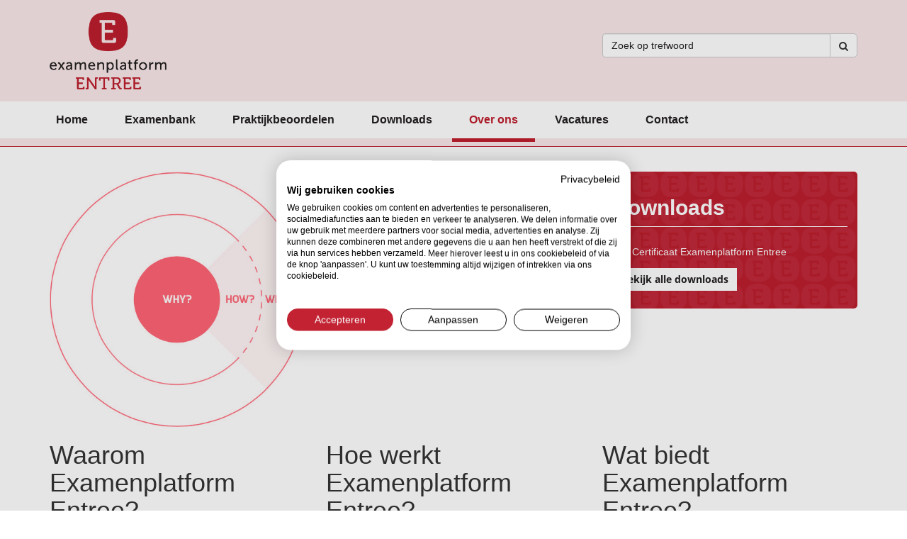

--- FILE ---
content_type: text/html; charset=UTF-8
request_url: https://examenplatformentree.nl/over-examenplatform-entree/
body_size: 11639
content:
<!doctype html>
<html lang="nl-NL" class="no-js">
<head>
	<meta charset="UTF-8">
    <meta http-equiv="X-UA-Compatible" content="IE=edge">
    <meta name="viewport" content="width=device-width">

	<meta name="apple-mobile-web-app-status-bar-style" content="black-translucent">
	<meta name="theme-color" content="#00b0f0">

	<link rel="profile" href="https://gmpg.org/xfn/11">
	<link rel="pingback" href="https://examenplatformentree.nl/xmlrpc.php">
	<script>(function(html){html.className = html.className.replace(/\bno-js\b/,'js')})(document.documentElement);</script>
<meta name='robots' content='index, follow, max-image-preview:large, max-snippet:-1, max-video-preview:-1' />
	<style>img:is([sizes="auto" i], [sizes^="auto," i]) { contain-intrinsic-size: 3000px 1500px }</style>
	
	<!-- This site is optimized with the Yoast SEO plugin v24.4 - https://yoast.com/wordpress/plugins/seo/ -->
	<title>Over Examenplatform Entree - Examenplatform Entree</title>
	<link rel="canonical" href="https://examenplatformentree.nl/over-examenplatform-entree/" />
	<meta property="og:locale" content="nl_NL" />
	<meta property="og:type" content="article" />
	<meta property="og:title" content="Over Examenplatform Entree - Examenplatform Entree" />
	<meta property="og:description" content="Examenplatform Entree is hét platform waar onderwijsinstellingen en bedrijfsleven samen werken aan ontwikkeling, vaststelling, onderhoud en beheer en distributie van beoordelings- en exameninstrumenten.  " />
	<meta property="og:url" content="https://examenplatformentree.nl/over-examenplatform-entree/" />
	<meta property="og:site_name" content="Examenplatform Entree" />
	<meta property="article:modified_time" content="2017-03-15T13:57:54+00:00" />
	<meta property="og:image" content="https://examenplatformentree.nl/wp-content/uploads/2017/03/missie-uv.png" />
	<meta property="og:image:width" content="517" />
	<meta property="og:image:height" content="516" />
	<meta property="og:image:type" content="image/png" />
	<meta name="twitter:card" content="summary_large_image" />
	<script type="application/ld+json" class="yoast-schema-graph">{"@context":"https://schema.org","@graph":[{"@type":"WebPage","@id":"https://examenplatformentree.nl/over-examenplatform-entree/","url":"https://examenplatformentree.nl/over-examenplatform-entree/","name":"Over Examenplatform Entree - Examenplatform Entree","isPartOf":{"@id":"https://examenplatformentree.nl/#website"},"primaryImageOfPage":{"@id":"https://examenplatformentree.nl/over-examenplatform-entree/#primaryimage"},"image":{"@id":"https://examenplatformentree.nl/over-examenplatform-entree/#primaryimage"},"thumbnailUrl":"https://examenplatformentree.nl/wp-content/uploads/2017/03/missie-uv.png","datePublished":"2016-08-12T09:49:00+00:00","dateModified":"2017-03-15T13:57:54+00:00","breadcrumb":{"@id":"https://examenplatformentree.nl/over-examenplatform-entree/#breadcrumb"},"inLanguage":"nl-NL","potentialAction":[{"@type":"ReadAction","target":["https://examenplatformentree.nl/over-examenplatform-entree/"]}]},{"@type":"ImageObject","inLanguage":"nl-NL","@id":"https://examenplatformentree.nl/over-examenplatform-entree/#primaryimage","url":"https://examenplatformentree.nl/wp-content/uploads/2017/03/missie-uv.png","contentUrl":"https://examenplatformentree.nl/wp-content/uploads/2017/03/missie-uv.png","width":517,"height":516},{"@type":"BreadcrumbList","@id":"https://examenplatformentree.nl/over-examenplatform-entree/#breadcrumb","itemListElement":[{"@type":"ListItem","position":1,"name":"Home","item":"https://examenplatformentree.nl/"},{"@type":"ListItem","position":2,"name":"Over Examenplatform Entree"}]},{"@type":"WebSite","@id":"https://examenplatformentree.nl/#website","url":"https://examenplatformentree.nl/","name":"Examenplatform Entree","description":"","potentialAction":[{"@type":"SearchAction","target":{"@type":"EntryPoint","urlTemplate":"https://examenplatformentree.nl/?s={search_term_string}"},"query-input":{"@type":"PropertyValueSpecification","valueRequired":true,"valueName":"search_term_string"}}],"inLanguage":"nl-NL"}]}</script>
	<!-- / Yoast SEO plugin. -->


<link rel='dns-prefetch' href='//cdnjs.cloudflare.com' />
<link rel="alternate" type="application/rss+xml" title="Examenplatform Entree &raquo; feed" href="https://examenplatformentree.nl/feed/" />
<link rel="alternate" type="application/rss+xml" title="Examenplatform Entree &raquo; reacties feed" href="https://examenplatformentree.nl/comments/feed/" />
<script>
window._wpemojiSettings = {"baseUrl":"https:\/\/s.w.org\/images\/core\/emoji\/15.0.3\/72x72\/","ext":".png","svgUrl":"https:\/\/s.w.org\/images\/core\/emoji\/15.0.3\/svg\/","svgExt":".svg","source":{"concatemoji":"https:\/\/examenplatformentree.nl\/wp-includes\/js\/wp-emoji-release.min.js?ver=6.7.4"}};
/*! This file is auto-generated */
!function(i,n){var o,s,e;function c(e){try{var t={supportTests:e,timestamp:(new Date).valueOf()};sessionStorage.setItem(o,JSON.stringify(t))}catch(e){}}function p(e,t,n){e.clearRect(0,0,e.canvas.width,e.canvas.height),e.fillText(t,0,0);var t=new Uint32Array(e.getImageData(0,0,e.canvas.width,e.canvas.height).data),r=(e.clearRect(0,0,e.canvas.width,e.canvas.height),e.fillText(n,0,0),new Uint32Array(e.getImageData(0,0,e.canvas.width,e.canvas.height).data));return t.every(function(e,t){return e===r[t]})}function u(e,t,n){switch(t){case"flag":return n(e,"\ud83c\udff3\ufe0f\u200d\u26a7\ufe0f","\ud83c\udff3\ufe0f\u200b\u26a7\ufe0f")?!1:!n(e,"\ud83c\uddfa\ud83c\uddf3","\ud83c\uddfa\u200b\ud83c\uddf3")&&!n(e,"\ud83c\udff4\udb40\udc67\udb40\udc62\udb40\udc65\udb40\udc6e\udb40\udc67\udb40\udc7f","\ud83c\udff4\u200b\udb40\udc67\u200b\udb40\udc62\u200b\udb40\udc65\u200b\udb40\udc6e\u200b\udb40\udc67\u200b\udb40\udc7f");case"emoji":return!n(e,"\ud83d\udc26\u200d\u2b1b","\ud83d\udc26\u200b\u2b1b")}return!1}function f(e,t,n){var r="undefined"!=typeof WorkerGlobalScope&&self instanceof WorkerGlobalScope?new OffscreenCanvas(300,150):i.createElement("canvas"),a=r.getContext("2d",{willReadFrequently:!0}),o=(a.textBaseline="top",a.font="600 32px Arial",{});return e.forEach(function(e){o[e]=t(a,e,n)}),o}function t(e){var t=i.createElement("script");t.src=e,t.defer=!0,i.head.appendChild(t)}"undefined"!=typeof Promise&&(o="wpEmojiSettingsSupports",s=["flag","emoji"],n.supports={everything:!0,everythingExceptFlag:!0},e=new Promise(function(e){i.addEventListener("DOMContentLoaded",e,{once:!0})}),new Promise(function(t){var n=function(){try{var e=JSON.parse(sessionStorage.getItem(o));if("object"==typeof e&&"number"==typeof e.timestamp&&(new Date).valueOf()<e.timestamp+604800&&"object"==typeof e.supportTests)return e.supportTests}catch(e){}return null}();if(!n){if("undefined"!=typeof Worker&&"undefined"!=typeof OffscreenCanvas&&"undefined"!=typeof URL&&URL.createObjectURL&&"undefined"!=typeof Blob)try{var e="postMessage("+f.toString()+"("+[JSON.stringify(s),u.toString(),p.toString()].join(",")+"));",r=new Blob([e],{type:"text/javascript"}),a=new Worker(URL.createObjectURL(r),{name:"wpTestEmojiSupports"});return void(a.onmessage=function(e){c(n=e.data),a.terminate(),t(n)})}catch(e){}c(n=f(s,u,p))}t(n)}).then(function(e){for(var t in e)n.supports[t]=e[t],n.supports.everything=n.supports.everything&&n.supports[t],"flag"!==t&&(n.supports.everythingExceptFlag=n.supports.everythingExceptFlag&&n.supports[t]);n.supports.everythingExceptFlag=n.supports.everythingExceptFlag&&!n.supports.flag,n.DOMReady=!1,n.readyCallback=function(){n.DOMReady=!0}}).then(function(){return e}).then(function(){var e;n.supports.everything||(n.readyCallback(),(e=n.source||{}).concatemoji?t(e.concatemoji):e.wpemoji&&e.twemoji&&(t(e.twemoji),t(e.wpemoji)))}))}((window,document),window._wpemojiSettings);
</script>
<style id='wp-emoji-styles-inline-css'>

	img.wp-smiley, img.emoji {
		display: inline !important;
		border: none !important;
		box-shadow: none !important;
		height: 1em !important;
		width: 1em !important;
		margin: 0 0.07em !important;
		vertical-align: -0.1em !important;
		background: none !important;
		padding: 0 !important;
	}
</style>
<link rel='stylesheet' id='wp-block-library-css' href='https://examenplatformentree.nl/wp-includes/css/dist/block-library/style.min.css?ver=6.7.4' media='all' />
<style id='wp-block-library-theme-inline-css'>
.wp-block-audio :where(figcaption){color:#555;font-size:13px;text-align:center}.is-dark-theme .wp-block-audio :where(figcaption){color:#ffffffa6}.wp-block-audio{margin:0 0 1em}.wp-block-code{border:1px solid #ccc;border-radius:4px;font-family:Menlo,Consolas,monaco,monospace;padding:.8em 1em}.wp-block-embed :where(figcaption){color:#555;font-size:13px;text-align:center}.is-dark-theme .wp-block-embed :where(figcaption){color:#ffffffa6}.wp-block-embed{margin:0 0 1em}.blocks-gallery-caption{color:#555;font-size:13px;text-align:center}.is-dark-theme .blocks-gallery-caption{color:#ffffffa6}:root :where(.wp-block-image figcaption){color:#555;font-size:13px;text-align:center}.is-dark-theme :root :where(.wp-block-image figcaption){color:#ffffffa6}.wp-block-image{margin:0 0 1em}.wp-block-pullquote{border-bottom:4px solid;border-top:4px solid;color:currentColor;margin-bottom:1.75em}.wp-block-pullquote cite,.wp-block-pullquote footer,.wp-block-pullquote__citation{color:currentColor;font-size:.8125em;font-style:normal;text-transform:uppercase}.wp-block-quote{border-left:.25em solid;margin:0 0 1.75em;padding-left:1em}.wp-block-quote cite,.wp-block-quote footer{color:currentColor;font-size:.8125em;font-style:normal;position:relative}.wp-block-quote:where(.has-text-align-right){border-left:none;border-right:.25em solid;padding-left:0;padding-right:1em}.wp-block-quote:where(.has-text-align-center){border:none;padding-left:0}.wp-block-quote.is-large,.wp-block-quote.is-style-large,.wp-block-quote:where(.is-style-plain){border:none}.wp-block-search .wp-block-search__label{font-weight:700}.wp-block-search__button{border:1px solid #ccc;padding:.375em .625em}:where(.wp-block-group.has-background){padding:1.25em 2.375em}.wp-block-separator.has-css-opacity{opacity:.4}.wp-block-separator{border:none;border-bottom:2px solid;margin-left:auto;margin-right:auto}.wp-block-separator.has-alpha-channel-opacity{opacity:1}.wp-block-separator:not(.is-style-wide):not(.is-style-dots){width:100px}.wp-block-separator.has-background:not(.is-style-dots){border-bottom:none;height:1px}.wp-block-separator.has-background:not(.is-style-wide):not(.is-style-dots){height:2px}.wp-block-table{margin:0 0 1em}.wp-block-table td,.wp-block-table th{word-break:normal}.wp-block-table :where(figcaption){color:#555;font-size:13px;text-align:center}.is-dark-theme .wp-block-table :where(figcaption){color:#ffffffa6}.wp-block-video :where(figcaption){color:#555;font-size:13px;text-align:center}.is-dark-theme .wp-block-video :where(figcaption){color:#ffffffa6}.wp-block-video{margin:0 0 1em}:root :where(.wp-block-template-part.has-background){margin-bottom:0;margin-top:0;padding:1.25em 2.375em}
</style>
<style id='classic-theme-styles-inline-css'>
/*! This file is auto-generated */
.wp-block-button__link{color:#fff;background-color:#32373c;border-radius:9999px;box-shadow:none;text-decoration:none;padding:calc(.667em + 2px) calc(1.333em + 2px);font-size:1.125em}.wp-block-file__button{background:#32373c;color:#fff;text-decoration:none}
</style>
<style id='global-styles-inline-css'>
:root{--wp--preset--aspect-ratio--square: 1;--wp--preset--aspect-ratio--4-3: 4/3;--wp--preset--aspect-ratio--3-4: 3/4;--wp--preset--aspect-ratio--3-2: 3/2;--wp--preset--aspect-ratio--2-3: 2/3;--wp--preset--aspect-ratio--16-9: 16/9;--wp--preset--aspect-ratio--9-16: 9/16;--wp--preset--color--black: #000000;--wp--preset--color--cyan-bluish-gray: #abb8c3;--wp--preset--color--white: #fff;--wp--preset--color--pale-pink: #f78da7;--wp--preset--color--vivid-red: #cf2e2e;--wp--preset--color--luminous-vivid-orange: #ff6900;--wp--preset--color--luminous-vivid-amber: #fcb900;--wp--preset--color--light-green-cyan: #7bdcb5;--wp--preset--color--vivid-green-cyan: #00d084;--wp--preset--color--pale-cyan-blue: #8ed1fc;--wp--preset--color--vivid-cyan-blue: #0693e3;--wp--preset--color--vivid-purple: #9b51e0;--wp--preset--color--dark-gray: #111;--wp--preset--color--light-gray: #f1f1f1;--wp--preset--color--yellow: #f4ca16;--wp--preset--color--dark-brown: #352712;--wp--preset--color--medium-pink: #e53b51;--wp--preset--color--light-pink: #ffe5d1;--wp--preset--color--dark-purple: #2e2256;--wp--preset--color--purple: #674970;--wp--preset--color--blue-gray: #22313f;--wp--preset--color--bright-blue: #55c3dc;--wp--preset--color--light-blue: #e9f2f9;--wp--preset--gradient--vivid-cyan-blue-to-vivid-purple: linear-gradient(135deg,rgba(6,147,227,1) 0%,rgb(155,81,224) 100%);--wp--preset--gradient--light-green-cyan-to-vivid-green-cyan: linear-gradient(135deg,rgb(122,220,180) 0%,rgb(0,208,130) 100%);--wp--preset--gradient--luminous-vivid-amber-to-luminous-vivid-orange: linear-gradient(135deg,rgba(252,185,0,1) 0%,rgba(255,105,0,1) 100%);--wp--preset--gradient--luminous-vivid-orange-to-vivid-red: linear-gradient(135deg,rgba(255,105,0,1) 0%,rgb(207,46,46) 100%);--wp--preset--gradient--very-light-gray-to-cyan-bluish-gray: linear-gradient(135deg,rgb(238,238,238) 0%,rgb(169,184,195) 100%);--wp--preset--gradient--cool-to-warm-spectrum: linear-gradient(135deg,rgb(74,234,220) 0%,rgb(151,120,209) 20%,rgb(207,42,186) 40%,rgb(238,44,130) 60%,rgb(251,105,98) 80%,rgb(254,248,76) 100%);--wp--preset--gradient--blush-light-purple: linear-gradient(135deg,rgb(255,206,236) 0%,rgb(152,150,240) 100%);--wp--preset--gradient--blush-bordeaux: linear-gradient(135deg,rgb(254,205,165) 0%,rgb(254,45,45) 50%,rgb(107,0,62) 100%);--wp--preset--gradient--luminous-dusk: linear-gradient(135deg,rgb(255,203,112) 0%,rgb(199,81,192) 50%,rgb(65,88,208) 100%);--wp--preset--gradient--pale-ocean: linear-gradient(135deg,rgb(255,245,203) 0%,rgb(182,227,212) 50%,rgb(51,167,181) 100%);--wp--preset--gradient--electric-grass: linear-gradient(135deg,rgb(202,248,128) 0%,rgb(113,206,126) 100%);--wp--preset--gradient--midnight: linear-gradient(135deg,rgb(2,3,129) 0%,rgb(40,116,252) 100%);--wp--preset--gradient--dark-gray-gradient-gradient: linear-gradient(90deg, rgba(17,17,17,1) 0%, rgba(42,42,42,1) 100%);--wp--preset--gradient--light-gray-gradient: linear-gradient(90deg, rgba(241,241,241,1) 0%, rgba(215,215,215,1) 100%);--wp--preset--gradient--white-gradient: linear-gradient(90deg, rgba(255,255,255,1) 0%, rgba(230,230,230,1) 100%);--wp--preset--gradient--yellow-gradient: linear-gradient(90deg, rgba(244,202,22,1) 0%, rgba(205,168,10,1) 100%);--wp--preset--gradient--dark-brown-gradient: linear-gradient(90deg, rgba(53,39,18,1) 0%, rgba(91,67,31,1) 100%);--wp--preset--gradient--medium-pink-gradient: linear-gradient(90deg, rgba(229,59,81,1) 0%, rgba(209,28,51,1) 100%);--wp--preset--gradient--light-pink-gradient: linear-gradient(90deg, rgba(255,229,209,1) 0%, rgba(255,200,158,1) 100%);--wp--preset--gradient--dark-purple-gradient: linear-gradient(90deg, rgba(46,34,86,1) 0%, rgba(66,48,123,1) 100%);--wp--preset--gradient--purple-gradient: linear-gradient(90deg, rgba(103,73,112,1) 0%, rgba(131,93,143,1) 100%);--wp--preset--gradient--blue-gray-gradient: linear-gradient(90deg, rgba(34,49,63,1) 0%, rgba(52,75,96,1) 100%);--wp--preset--gradient--bright-blue-gradient: linear-gradient(90deg, rgba(85,195,220,1) 0%, rgba(43,180,211,1) 100%);--wp--preset--gradient--light-blue-gradient: linear-gradient(90deg, rgba(233,242,249,1) 0%, rgba(193,218,238,1) 100%);--wp--preset--font-size--small: 13px;--wp--preset--font-size--medium: 20px;--wp--preset--font-size--large: 36px;--wp--preset--font-size--x-large: 42px;--wp--preset--spacing--20: 0.44rem;--wp--preset--spacing--30: 0.67rem;--wp--preset--spacing--40: 1rem;--wp--preset--spacing--50: 1.5rem;--wp--preset--spacing--60: 2.25rem;--wp--preset--spacing--70: 3.38rem;--wp--preset--spacing--80: 5.06rem;--wp--preset--shadow--natural: 6px 6px 9px rgba(0, 0, 0, 0.2);--wp--preset--shadow--deep: 12px 12px 50px rgba(0, 0, 0, 0.4);--wp--preset--shadow--sharp: 6px 6px 0px rgba(0, 0, 0, 0.2);--wp--preset--shadow--outlined: 6px 6px 0px -3px rgba(255, 255, 255, 1), 6px 6px rgba(0, 0, 0, 1);--wp--preset--shadow--crisp: 6px 6px 0px rgba(0, 0, 0, 1);}:where(.is-layout-flex){gap: 0.5em;}:where(.is-layout-grid){gap: 0.5em;}body .is-layout-flex{display: flex;}.is-layout-flex{flex-wrap: wrap;align-items: center;}.is-layout-flex > :is(*, div){margin: 0;}body .is-layout-grid{display: grid;}.is-layout-grid > :is(*, div){margin: 0;}:where(.wp-block-columns.is-layout-flex){gap: 2em;}:where(.wp-block-columns.is-layout-grid){gap: 2em;}:where(.wp-block-post-template.is-layout-flex){gap: 1.25em;}:where(.wp-block-post-template.is-layout-grid){gap: 1.25em;}.has-black-color{color: var(--wp--preset--color--black) !important;}.has-cyan-bluish-gray-color{color: var(--wp--preset--color--cyan-bluish-gray) !important;}.has-white-color{color: var(--wp--preset--color--white) !important;}.has-pale-pink-color{color: var(--wp--preset--color--pale-pink) !important;}.has-vivid-red-color{color: var(--wp--preset--color--vivid-red) !important;}.has-luminous-vivid-orange-color{color: var(--wp--preset--color--luminous-vivid-orange) !important;}.has-luminous-vivid-amber-color{color: var(--wp--preset--color--luminous-vivid-amber) !important;}.has-light-green-cyan-color{color: var(--wp--preset--color--light-green-cyan) !important;}.has-vivid-green-cyan-color{color: var(--wp--preset--color--vivid-green-cyan) !important;}.has-pale-cyan-blue-color{color: var(--wp--preset--color--pale-cyan-blue) !important;}.has-vivid-cyan-blue-color{color: var(--wp--preset--color--vivid-cyan-blue) !important;}.has-vivid-purple-color{color: var(--wp--preset--color--vivid-purple) !important;}.has-black-background-color{background-color: var(--wp--preset--color--black) !important;}.has-cyan-bluish-gray-background-color{background-color: var(--wp--preset--color--cyan-bluish-gray) !important;}.has-white-background-color{background-color: var(--wp--preset--color--white) !important;}.has-pale-pink-background-color{background-color: var(--wp--preset--color--pale-pink) !important;}.has-vivid-red-background-color{background-color: var(--wp--preset--color--vivid-red) !important;}.has-luminous-vivid-orange-background-color{background-color: var(--wp--preset--color--luminous-vivid-orange) !important;}.has-luminous-vivid-amber-background-color{background-color: var(--wp--preset--color--luminous-vivid-amber) !important;}.has-light-green-cyan-background-color{background-color: var(--wp--preset--color--light-green-cyan) !important;}.has-vivid-green-cyan-background-color{background-color: var(--wp--preset--color--vivid-green-cyan) !important;}.has-pale-cyan-blue-background-color{background-color: var(--wp--preset--color--pale-cyan-blue) !important;}.has-vivid-cyan-blue-background-color{background-color: var(--wp--preset--color--vivid-cyan-blue) !important;}.has-vivid-purple-background-color{background-color: var(--wp--preset--color--vivid-purple) !important;}.has-black-border-color{border-color: var(--wp--preset--color--black) !important;}.has-cyan-bluish-gray-border-color{border-color: var(--wp--preset--color--cyan-bluish-gray) !important;}.has-white-border-color{border-color: var(--wp--preset--color--white) !important;}.has-pale-pink-border-color{border-color: var(--wp--preset--color--pale-pink) !important;}.has-vivid-red-border-color{border-color: var(--wp--preset--color--vivid-red) !important;}.has-luminous-vivid-orange-border-color{border-color: var(--wp--preset--color--luminous-vivid-orange) !important;}.has-luminous-vivid-amber-border-color{border-color: var(--wp--preset--color--luminous-vivid-amber) !important;}.has-light-green-cyan-border-color{border-color: var(--wp--preset--color--light-green-cyan) !important;}.has-vivid-green-cyan-border-color{border-color: var(--wp--preset--color--vivid-green-cyan) !important;}.has-pale-cyan-blue-border-color{border-color: var(--wp--preset--color--pale-cyan-blue) !important;}.has-vivid-cyan-blue-border-color{border-color: var(--wp--preset--color--vivid-cyan-blue) !important;}.has-vivid-purple-border-color{border-color: var(--wp--preset--color--vivid-purple) !important;}.has-vivid-cyan-blue-to-vivid-purple-gradient-background{background: var(--wp--preset--gradient--vivid-cyan-blue-to-vivid-purple) !important;}.has-light-green-cyan-to-vivid-green-cyan-gradient-background{background: var(--wp--preset--gradient--light-green-cyan-to-vivid-green-cyan) !important;}.has-luminous-vivid-amber-to-luminous-vivid-orange-gradient-background{background: var(--wp--preset--gradient--luminous-vivid-amber-to-luminous-vivid-orange) !important;}.has-luminous-vivid-orange-to-vivid-red-gradient-background{background: var(--wp--preset--gradient--luminous-vivid-orange-to-vivid-red) !important;}.has-very-light-gray-to-cyan-bluish-gray-gradient-background{background: var(--wp--preset--gradient--very-light-gray-to-cyan-bluish-gray) !important;}.has-cool-to-warm-spectrum-gradient-background{background: var(--wp--preset--gradient--cool-to-warm-spectrum) !important;}.has-blush-light-purple-gradient-background{background: var(--wp--preset--gradient--blush-light-purple) !important;}.has-blush-bordeaux-gradient-background{background: var(--wp--preset--gradient--blush-bordeaux) !important;}.has-luminous-dusk-gradient-background{background: var(--wp--preset--gradient--luminous-dusk) !important;}.has-pale-ocean-gradient-background{background: var(--wp--preset--gradient--pale-ocean) !important;}.has-electric-grass-gradient-background{background: var(--wp--preset--gradient--electric-grass) !important;}.has-midnight-gradient-background{background: var(--wp--preset--gradient--midnight) !important;}.has-small-font-size{font-size: var(--wp--preset--font-size--small) !important;}.has-medium-font-size{font-size: var(--wp--preset--font-size--medium) !important;}.has-large-font-size{font-size: var(--wp--preset--font-size--large) !important;}.has-x-large-font-size{font-size: var(--wp--preset--font-size--x-large) !important;}
:where(.wp-block-post-template.is-layout-flex){gap: 1.25em;}:where(.wp-block-post-template.is-layout-grid){gap: 1.25em;}
:where(.wp-block-columns.is-layout-flex){gap: 2em;}:where(.wp-block-columns.is-layout-grid){gap: 2em;}
:root :where(.wp-block-pullquote){font-size: 1.5em;line-height: 1.6;}
</style>
<link rel='stylesheet' id='contact-form-7-css' href='https://examenplatformentree.nl/wp-content/plugins/contact-form-7/includes/css/styles.css?ver=5.6.4' media='all' />
<link rel='stylesheet' id='twentyfifteen-style-css' href='https://examenplatformentree.nl/wp-content/themes/twentyfifteen-euv/style.css?ver=20241112' media='all' />
<link rel='stylesheet' id='twentyfifteen-block-style-css' href='https://examenplatformentree.nl/wp-content/themes/twentyfifteen/css/blocks.css?ver=20240715' media='all' />
<link rel='stylesheet' id='bootstrap-css' href='https://cdnjs.cloudflare.com/ajax/libs/twitter-bootstrap/3.3.7/css/bootstrap.min.css' media='all' />
<link rel='stylesheet' id='fontawesome-css' href='https://cdnjs.cloudflare.com/ajax/libs/font-awesome/4.7.0/css/font-awesome.min.css' media='all' />
<link rel='stylesheet' id='mmenu-css' href='https://cdnjs.cloudflare.com/ajax/libs/jQuery.mmenu/5.3.0/css/jquery.mmenu.css' media='all' />
<link rel='stylesheet' id='slick-css' href='https://cdnjs.cloudflare.com/ajax/libs/slick-carousel/1.5.9/slick.min.css' media='all' />
<script src="https://cdnjs.cloudflare.com/ajax/libs/jquery/2.1.1/jquery.min.js" id="jquery-js"></script>
<script id="twentyfifteen-script-js-extra">
var screenReaderText = {"expand":"<span class=\"screen-reader-text\">submenu uitvouwen<\/span>","collapse":"<span class=\"screen-reader-text\">submenu invouwen<\/span>"};
</script>
<script src="https://examenplatformentree.nl/wp-content/themes/twentyfifteen/js/functions.js?ver=20221101" id="twentyfifteen-script-js" defer data-wp-strategy="defer"></script>
<script src="https://cdnjs.cloudflare.com/ajax/libs/modernizr/2.8.3/modernizr.min.js" id="modernizr-js"></script>
<link rel="https://api.w.org/" href="https://examenplatformentree.nl/wp-json/" /><link rel="alternate" title="JSON" type="application/json" href="https://examenplatformentree.nl/wp-json/wp/v2/pages/2044" /><link rel="EditURI" type="application/rsd+xml" title="RSD" href="https://examenplatformentree.nl/xmlrpc.php?rsd" />

<link rel='shortlink' href='https://examenplatformentree.nl/?p=2044' />
<link rel="alternate" title="oEmbed (JSON)" type="application/json+oembed" href="https://examenplatformentree.nl/wp-json/oembed/1.0/embed?url=https%3A%2F%2Fexamenplatformentree.nl%2Fover-examenplatform-entree%2F" />
<link rel="alternate" title="oEmbed (XML)" type="text/xml+oembed" href="https://examenplatformentree.nl/wp-json/oembed/1.0/embed?url=https%3A%2F%2Fexamenplatformentree.nl%2Fover-examenplatform-entree%2F&#038;format=xml" />
<meta name="generator" content="Piklist 1.0.11" />
<style>.recentcomments a{display:inline !important;padding:0 !important;margin:0 !important;}</style>		<style id="wp-custom-css">
			.bottom-footer a {
	color: #fff;
}
.bottom-footer a:hover {
	color: #be1e2d;
	text-decoration: underline;
}		</style>
			<!--[if lt IE 9]>
	<script src="https://examenplatformentree.nl/wp-content/themes/twentyfifteen/js/html5.js"></script>
	<script src="https://oss.maxcdn.com/respond/1.4.2/respond.min.js"></script>

	<![endif]-->
	<script src="//use.typekit.net/xhh8nrs.js"></script>
	<script>try{Typekit.load()}catch (e){}Modernizr.addTest('retina',function(){var dpr=window.devicePixelRatio||(window.screen.deviceXDPI/window.screen.logicalXDPI)||1;return !!(dpr > 1)});window.jQuery||document.write('<script src="//cdn.webeau.nl/jquery/1.11.2.js"><\/script>')</script>
<!-- Google Tag Manager -->
<script>(function(w,d,s,l,i){w[l]=w[l]||[];w[l].push({'gtm.start':
new Date().getTime(),event:'gtm.js'});var f=d.getElementsByTagName(s)[0],
j=d.createElement(s),dl=l!='dataLayer'?'&l='+l:'';j.async=true;j.src=
'https://www.googletagmanager.com/gtm.js?id='+i+dl;f.parentNode.insertBefore(j,f);
})(window,document,'script','dataLayer','GTM-W5SHNV7');</script>
<!-- End Google Tag Manager -->
<!-- Google Tag Manager (noscript) -->
<noscript><iframe src="https://www.googletagmanager.com/ns.html?id=GTM-W5SHNV7"
height="0" width="0" style="display:none;visibility:hidden"></iframe></noscript>
<!-- End Google Tag Manager (noscript) -->
</head>

<body class="page-template page-template-page-over-estel page-template-page-over-estel-php page page-id-2044 page-parent wp-embed-responsive">
		<header>
			<div class="container">
				<div class="row">
					<div class="col-xs-6 col-sm-3 col-md-2">
						<a href="https://examenplatformentree.nl/" rel="home" class="logo">
							<img src="https://examenplatformentree.nl/wp-content/themes/twentyfifteen-euv/img/logo.png">
						</a>
					</div>
					<div class="col-xs-6 visible-xs">
						<div class="pull-right mobile-menu"><a href="#main-menu"><i class="fa fa-bars"></i></a></div>
					</div>
					<div class="col-xs-12 col-sm-4 col-sm-offset-5 col-md-4 col-md-offset-6">
						<form action="/">
	<div class="input-group searchform">
		<input type="text" name="s" id="search" class="form-control" placeholder="Zoek op trefwoord" value="">
		<span class="input-group-btn">
			<button class="btn btn-default" type="submit"><i class="fa fa-search"></i></button>
        </span>
	</div>
</form>					</div>
				</div>
			</div>
		</header>
		<nav id="main-menu">
			<div>
				<div class="container">
					<div class="menu-main-container"><ul id="menu-main" class="menu"><li id="menu-item-380" class="menu-item menu-item-type-post_type menu-item-object-page menu-item-home menu-item-380 menu-item-examenplatformentree.nl first-menu-item"><a href="https://examenplatformentree.nl/">Home</a></li>
<li id="menu-item-2355" class="menu-item menu-item-type-post_type menu-item-object-page menu-item-2355 menu-item-examenbank "><a href="https://examenplatformentree.nl/examenbank/">Examenbank</a></li>
<li id="menu-item-4662" class="menu-item menu-item-type-post_type menu-item-object-page menu-item-4662 menu-item-praktijkbeoordelen "><a href="https://examenplatformentree.nl/praktijkbeoordelen/">Praktijkbeoordelen</a></li>
<li id="menu-item-2598" class="menu-item menu-item-type-custom menu-item-object-custom menu-item-2598 menu-item-downloads "><a href="/downloads">Downloads</a></li>
<li id="menu-item-2601" class="menu-item menu-item-type-post_type menu-item-object-page current-menu-item page_item page-item-2044 current_page_item menu-item-has-children menu-item-2601 menu-item-over-examenplatform-entree "><a href="https://examenplatformentree.nl/over-examenplatform-entree/" aria-current="page">Over ons</a>
<ul class="sub-menu">
	<li id="menu-item-2606" class="menu-item menu-item-type-post_type menu-item-object-page menu-item-2606 menu-item-bestuur "><a href="https://examenplatformentree.nl/over-examenplatform-entree/bestuur/">Bestuur</a></li>
	<li id="menu-item-5122" class="menu-item menu-item-type-post_type menu-item-object-page menu-item-5122 menu-item-deelnemersraad "><a href="https://examenplatformentree.nl/over-examenplatform-entree/deelnemersraad/">Deelnemende scholen</a></li>
	<li id="menu-item-2651" class="menu-item menu-item-type-post_type menu-item-object-page menu-item-2651 menu-item-vergadering-van-aangeslotenen "><a href="https://examenplatformentree.nl/over-examenplatform-entree/vergadering-van-aangeslotenen/">Vergadering van aangeslotenen</a></li>
	<li id="menu-item-2607" class="menu-item menu-item-type-post_type menu-item-object-page menu-item-2607 menu-item-examenadviescommissie "><a href="https://examenplatformentree.nl/over-examenplatform-entree/examenadviescommissie/">Examenadviescommissie</a></li>
	<li id="menu-item-2609" class="menu-item menu-item-type-post_type menu-item-object-page menu-item-2609 menu-item-vaststellingscommissie "><a href="https://examenplatformentree.nl/over-examenplatform-entree/vaststellingscommissie/">Vaststellingscommissie</a></li>
	<li id="menu-item-3368" class="menu-item menu-item-type-post_type menu-item-object-page menu-item-3368 menu-item-kwaliteit "><a href="https://examenplatformentree.nl/over-examenplatform-entree/kwaliteit/">Kwaliteit</a></li>
	<li id="menu-item-3507" class="menu-item menu-item-type-post_type_archive menu-item-object-faq menu-item-3507 menu-item- "><a href="https://examenplatformentree.nl/faq/">FAQ</a></li>
	<li id="menu-item-4147" class="menu-item menu-item-type-post_type menu-item-object-page menu-item-4147 menu-item-nieuws "><a href="https://examenplatformentree.nl/nieuws/">Nieuws</a></li>
	<li id="menu-item-4149" class="menu-item menu-item-type-custom menu-item-object-custom menu-item-4149 menu-item-agenda-3 "><a href="https://examenplatformentree.nl/agenda/">Agenda</a></li>
</ul>
</li>
<li id="menu-item-2856" class="menu-item menu-item-type-post_type menu-item-object-page menu-item-2856 menu-item-werken-bij "><a href="https://examenplatformentree.nl/over-examenplatform-entree/werken-bij/">Vacatures</a></li>
<li id="menu-item-80" class="menu-item menu-item-type-post_type menu-item-object-page menu-item-80 menu-item-contact last-menu-item"><a href="https://examenplatformentree.nl/contact/">Contact</a></li>
</ul></div>				</div>
			</div>
		</nav>
<main>
	<div class="container">
		<div class="row">
			<div class="col-sm-4 hidden-xs">
				<img src="https://examenplatformentree.nl/wp-content/uploads/2017/03/missie-uv.png" >			</div>
			<div class="col-sm-4 space">
				<h2 class="h1">Over Examenplatform Entree</h2>
				<p>Examenplatform Entree is hét platform waar onderwijsinstellingen en bedrijfsleven samen werken aan ontwikkeling, vaststelling, onderhoud en beheer en distributie van beoordelings- en exameninstrumenten.</p>
<p><strong><em> </em></strong></p>
			</div>
			<div class="col-sm-4">	<div class="teaser">
		<h2>Downloads</h2>
		<hr>
		<ul class="list-unstyled">

			<li class="link"><a href="https://examenplatformentree.nl/wp-content/uploads/2018/08/2024-VEMBO-017-Entree-certificaat.pdf" target="new">Certificaat Examenplatform Entree</a></li>				<a href="/downloads/" class="btn btn-submit">Bekijk alle downloads</a>
				
		</ul>

	</div>
	</div>
		</div>
		<div class="row">
			<div class="col-sm-4">
				<h2 class="h1">Waarom Examenplatform Entree?</h2>
				<p><span style="font-weight: 400;">De samenwerkende partners van Examenplatform Entree zijn ervan overtuigd dat een gezamenlijke aanpak bij de ontwikkeling, vaststelling en distributie van examens kwaliteitsverhogend en kostenbesparend werkt.</span></p>
			</div>
			<div class="col-sm-4">
				<h2 class="h1">Hoe werkt Examenplatform Entree?</h2>
				<p><span style="font-weight: 400;">Wij kiezen voor een slimme samenwerking tussen onderwijs en bedrijfsleven, zodat expertise efficiënt wordt ingezet en breed draagvlak ontstaat. We werken waar mogelijk nauw samen met andere examenstichtingen.</span></p>
<p><span style="font-weight: 400;">Examenplatform Entree kiest voor een professionele coördinatie en ondersteuning van de beleidsontwikkeling, examenontwikkeling, examenvaststelling en examendistributie.</span></p>
			</div>
			<div class="col-sm-4">
				<h2 class="h1">Wat biedt Examenplatform Entree?</h2>
				<p>Examenplatform Entree levert examens voor de mbo-opleidingen Assistent logistiek; dienstverlening en zorg; procestechniek; bouwen, wonen en onderhoud; verkoop/retail; mobiliteitsbranche; horeca, voeding of voedingsindustrie; installatie- en constructietechniek . De examenproducten sluiten aan op het kwalificatiedossier, voldoen aan de eisen van de Inspectie en van het ministerie van OCW voor de certificering van ingekochte examens.</p>
			</div>
		</div>
	</div>
</main>

		
	     <footer>
		    <section class="twitterfeed">
			    <div class="container">
				    <div class="row">
					    <div class="col-sm-8">
						    					    </div>
						<div class="col-sm-12">
							<div class="agenda">
								<h1>Agenda</h1>

																	<div class="col-sm-4 item"><time>02 March 2026</time>
										<h3 class="h4" style="margin-bottom: 10px;"><strong><a href="https://examenplatformentree.nl/agenda/vaststellingsbijeenkomst-17/">Vaststellingsbijeenkomst</a></strong></h3></div>
																		<div class="col-sm-4 item"><time>12 March 2026</time>
										<h3 class="h4" style="margin-bottom: 10px;"><strong><a href="https://examenplatformentree.nl/agenda/examenadviescommissie-35/">Examenadviescommissie</a></strong></h3></div>
																		<div class="col-sm-4 item"><time>07 May 2026</time>
										<h3 class="h4" style="margin-bottom: 10px;"><strong><a href="https://examenplatformentree.nl/agenda/examenadviescommissie-36/">Examenadviescommissie</a></strong></h3></div>
									
								<hr>
								<div class="clearfix">
									<a href="https://examenplatformentree.nl/agenda/" class="pull-right btn btn-primary">Bekijk alle evenementen</a>
								</div>
							</div>
						</div>

					    <!--div class="col-sm-4 tweet">
						    <img src="https://examenplatformentree.nl/wp-content/themes/twentyfifteen-euv/img/twitter-logo.png">
						    <h3></h3>
						    <time class="author"></time>
					    </div-->
				    </div>
			    </div>
		    </section>
		    <section>
			    <div class="container">
				    <div class="row">
						<div class="col-sm-3 hidden-xs">
							<h4>Belangrijkste pagina's</h4>
							<div class="menu-belangrijk-container"><ul id="menu-belangrijk" class="menu"><li id="menu-item-2356" class="menu-item menu-item-type-post_type menu-item-object-page menu-item-2356 menu-item-examenbank first-menu-item"><a href="https://examenplatformentree.nl/examenbank/">Examenbank</a></li>
<li id="menu-item-2331" class="menu-item menu-item-type-custom menu-item-object-custom menu-item-2331 menu-item-agenda-2 "><a href="https://examenplatformentree.nl/agenda/">Agenda</a></li>
<li id="menu-item-326" class="menu-item menu-item-type-post_type menu-item-object-page menu-item-326 menu-item-nieuws last-menu-item"><a href="https://examenplatformentree.nl/nieuws/">Nieuws</a></li>
</ul></div>						</div>
						<div class="col-sm-3 hidden-xs">
							<h4>Handige links</h4>
							<div class="menu-handige-links-container"><ul id="menu-handige-links" class="menu"><li id="menu-item-315" class="menu-item menu-item-type-custom menu-item-object-custom menu-item-315 menu-item-mbo-raad-bedrijfstakgroep-mtlm-2 first-menu-item"><a target="_blank" href="https://www.mboraad.nl/sectoren/entreeopleidingen">MBO Raad – BTG Entree</a></li>
<li id="menu-item-4141" class="menu-item menu-item-type-custom menu-item-object-custom menu-item-4141 menu-item-mbo-raad-2 "><a href="https://www.mboraad.nl/mbo-raad">MBO Raad</a></li>
<li id="menu-item-311" class="menu-item menu-item-type-custom menu-item-object-custom menu-item-311 menu-item-servicepunt-examinering-2 "><a target="_blank" href="http://www.examineringmbo.nl/">Servicepunt Examinering</a></li>
<li id="menu-item-313" class="menu-item menu-item-type-custom menu-item-object-custom menu-item-313 menu-item-stichting-beroepsonderwijs-bedrijfsleven-2 "><a target="_blank" href="http://www.s-bb.nl">Stichting Beroepsonderwijs Bedrijfsleven</a></li>
<li id="menu-item-317" class="menu-item menu-item-type-custom menu-item-object-custom menu-item-317 menu-item-kwalificatiesmbo-2 "><a target="_blank" href="http://www.kwalificatiesmbo.nl">Kwalificatiesmbo</a></li>
<li id="menu-item-318" class="menu-item menu-item-type-custom menu-item-object-custom menu-item-318 menu-item-inspectie-van-het-onderwijs-2 "><a target="_blank" href="http://www.onderwijsinspectie.nl/onderwijssectoren/middelbaar-beroepsonderwijs">Inspectie van het onderwijs</a></li>
<li id="menu-item-2306" class="menu-item menu-item-type-custom menu-item-object-custom menu-item-2306 menu-item-validering-examens-mbo last-menu-item"><a target="_blank" href="https://www.stichtingvalideringexamensmbo.nl/">Validering Examens MBO</a></li>
</ul></div>						</div>
					    <div class="col-sm-4">
						    <h4>Meld je aan voor de nieuwsbrief</h4>
							<p>Het Examenplatform Entree verstuurt periodiek een nieuwsbrief met daarin de laatste ontwikkelingen rondom het Examenplatform. </p>
						    <script>(function() {
	window.mc4wp = window.mc4wp || {
		listeners: [],
		forms: {
			on: function(evt, cb) {
				window.mc4wp.listeners.push(
					{
						event   : evt,
						callback: cb
					}
				);
			}
		}
	}
})();
</script><!-- Mailchimp for WordPress v4.8.11 - https://wordpress.org/plugins/mailchimp-for-wp/ --><form id="mc4wp-form-1" class="mc4wp-form mc4wp-form-926" method="post" data-id="926" data-name="Standaard inschrijfformulier" ><div class="mc4wp-form-fields"><div class="form-group">
	<input type="text" class="form-control" placeholder="Jouw naam" name="FNAME" required="required">
</div>
<div class="form-group">
	<input type="email" class="form-control" placeholder="Jouw e-mailadres" name="EMAIL" required="required">
</div>
<button type="submit" class="btn btn-submit">Verzenden</button></div><label style="display: none !important;">Laat dit veld leeg als je een mens bent: <input type="text" name="_mc4wp_honeypot" value="" tabindex="-1" autocomplete="off" /></label><input type="hidden" name="_mc4wp_timestamp" value="1769778238" /><input type="hidden" name="_mc4wp_form_id" value="926" /><input type="hidden" name="_mc4wp_form_element_id" value="mc4wp-form-1" /><div class="mc4wp-response"></div></form><!-- / Mailchimp for WordPress Plugin -->					    </div>
						<div class="col-sm-2">
							<h4>Contact</h4>
														<ul class="list-unstyled">
								<li><strong>Bezoekadres</strong></li>
								<li>Examenplatform Entree</li>
								<li>Structuurbaan 2</li>
								<li>3439 MB Nieuwegein</li>
							</ul>
							<ul class="list-unstyled">
								<li><strong>Postadres</strong></li>
								<li>t.a.v. secretariaat</li>
								<li>Postbus 2360</li>
								<li>3430 DV  Nieuwegein</li>
							</ul>
							<ul class="list-unstyled">
								<li><strong>Telefoon</strong></li>
								<li>(030) 6087988</li>
							</ul>
							<ul class="list-unstyled">
								<li><strong>E-mailadres</strong></li>
								<li><a href="/cdn-cgi/l/email-protection" class="__cf_email__" data-cfemail="6b02050d042b0e130a060e051b070a1f0d0419060e051f190e0e450507">[email&#160;protected]</a></li>
							</ul>
							<ul class="list-unstyled">
								<li><strong>Kamer van Koophandel</strong></li>
								<li>66963885</li>
							</ul>
						</div>
					 </div>
                    <div class="flex flex-wrap w-full justify-between mt-10 bottom-footer">
                        <div class="w-full md:text-left md:w-auto">
                            <span class="mr-2">© 2026 Examenplatform Entree</span>
                            <span>| <a href="/privacy-statement" class="text-secondary mx-2 nuxt-link-exact-active nuxt-link-active" aria-current="page">Privacy</a></span>
                        </div>
                    </div>
			    </div>
		    </section>
		</footer>
    <script data-cfasync="false" src="/cdn-cgi/scripts/5c5dd728/cloudflare-static/email-decode.min.js"></script><script>
	    $(function(){

		    var quoteHeight = $('.twitterfeed blockquote').outerHeight();
		    var agendaHeight = $('.twitterfeed .agenda').outerHeight();

		    if(quoteHeight > agendaHeight){
			    $('.twitterfeed .agenda').outerHeight(quoteHeight);
		    } else {
			    $('.twitterfeed blockquote').outerHeight(agendaHeight);
		    }

		    if ($(window).width() < 768) {
			    $('body').wrapInner( '<div></div>' );
			    $('#main-menu').mmenu({
                    'navbar' : {
                        'title' : 'Examenplatform Entree'
                    }
                });

		    }


		    $('.input').addClass('form-control');
		    $('.button-primary').addClass('btn');

		    $('#add_aanmelding').submit(function() {

			    var $this = $(this),
				    hasError = false,
				    data = null;

			    $(this).find('select,input[type=text],input[type=email],input[type=number],textarea').each(function() {
				    if ($.trim($(this).val()) == '' && !$(this).hasClass('not-required')) {
					    hasError = true;
					    $(this).closest('.form-group').addClass('has-error')
				    }
			    });

			    if (hasError) {
				    return false;
			    }

			    data = $(this).serialize();

			    // send
			    $.ajax({
				    type: 'post',
				    url: 'https://examenplatformentree.nl/wp-admin/admin-ajax.php',
				    data: data,
				    dataType: 'json',
				    success: function (data) {
					    if (data.error) {
						    alert(data.error)
					    }
					    else {
						    window.location.href = '/agenda-aanmelding/'
					    }
				    },
				    error: function (jqXHR) {
					    console.log(jqXHR.responseText)
					    alert('Het formulier is niet verzonden, mogelijk is er een probleem met de internetverbinding.');
				    }
			    });


			    $('<p><i class="fa fa-spinner fa-pulse" style="font-size: 1.5em;"></i> Uw aanmelding wordt verwerkt, een moment geduld a.u.b.</p>').insertBefore($(this));
			    $(this).hide();

			    return false
		    });

	    });
    </script>

    <script>(function() {function maybePrefixUrlField() {
	if (this.value.trim() !== '' && this.value.indexOf('http') !== 0) {
		this.value = "http://" + this.value;
	}
}

var urlFields = document.querySelectorAll('.mc4wp-form input[type="url"]');
if (urlFields) {
	for (var j=0; j < urlFields.length; j++) {
		urlFields[j].addEventListener('blur', maybePrefixUrlField);
	}
}
})();</script><script src="https://examenplatformentree.nl/wp-content/plugins/contact-form-7/includes/swv/js/index.js?ver=5.6.4" id="swv-js"></script>
<script id="contact-form-7-js-extra">
var wpcf7 = {"api":{"root":"https:\/\/examenplatformentree.nl\/wp-json\/","namespace":"contact-form-7\/v1"}};
</script>
<script src="https://examenplatformentree.nl/wp-content/plugins/contact-form-7/includes/js/index.js?ver=5.6.4" id="contact-form-7-js"></script>
<script src="https://cdnjs.cloudflare.com/ajax/libs/placeholders/3.0.2/placeholders.min.js" id="placeholders-js"></script>
<script src="https://examenplatformentree.nl/wp-includes/js/imagesloaded.min.js?ver=5.0.0" id="imagesloaded-js"></script>
<script src="https://cdnjs.cloudflare.com/ajax/libs/jQuery.mmenu/5.3.0/js/jquery.mmenu.min.js" id="mmenu-js"></script>
<script src="https://cdnjs.cloudflare.com/ajax/libs/slick-carousel/1.5.9/slick.min.js" id="slick-js"></script>
<script src="https://examenplatformentree.nl/wp-content/themes/twentyfifteen-euv/js/estel.js?ver=6.7.4" id="estel-js"></script>
<script defer src="https://examenplatformentree.nl/wp-content/plugins/mailchimp-for-wp/assets/js/forms.js?ver=4.8.11" id="mc4wp-forms-api-js"></script>
<script>estel.ajaxURL = "https://examenplatformentree.nl/wp-admin/admin-ajax.php"; estel.init()</script>
<!-- This website is powered by Piklist. Learn more at https://piklist.com/ -->

    <script defer src="https://static.cloudflareinsights.com/beacon.min.js/vcd15cbe7772f49c399c6a5babf22c1241717689176015" integrity="sha512-ZpsOmlRQV6y907TI0dKBHq9Md29nnaEIPlkf84rnaERnq6zvWvPUqr2ft8M1aS28oN72PdrCzSjY4U6VaAw1EQ==" data-cf-beacon='{"version":"2024.11.0","token":"b3fe276ae88843d48d7b6ade53c1e2ab","r":1,"server_timing":{"name":{"cfCacheStatus":true,"cfEdge":true,"cfExtPri":true,"cfL4":true,"cfOrigin":true,"cfSpeedBrain":true},"location_startswith":null}}' crossorigin="anonymous"></script>
</body>
</html>

--- FILE ---
content_type: text/css; charset:utf-8;charset=UTF-8
request_url: https://examenplatformentree.nl/wp-content/themes/twentyfifteen-euv/style.css?ver=20241112
body_size: 3804
content:
html{font-size:10px;}body{font-size:1.5rem;font-weight:300;font-family:"open-sans", sans-serif;-webkit-font-smoothing:antialiased;-moz-osx-font-smoothing:grayscale;}h1,.h1{font-size:2.8rem;position:relative;margin-bottom:.6em;padding-bottom:.8em;font-weight:700;margin-top:0;}h1:after,.h1:after{content:'';position:absolute;bottom:0;left:0;right:0;display:inline-block;height:6px;background:url('[data-uri]') repeat rgba(190,30,45,0.2);}h1.no-border:after,.h1.no-border:after{content:none;}h2,.h2{font-size:2.4rem;}h2.underline{font-size:1.8rem;font-weight:700;color:#be1e2d;border-bottom:1px solid #231f20;padding-bottom:1rem;margin-bottom:1rem;}h3,.h3{font-size:1.8rem;font-weight:700;margin:.6em 0;color:#be1e2d;}h4{font-weight:700;margin-bottom:2rem;}.blue{color:#aaaeaf;}p.intro{font-size:1.8rem;font-weight:700;color:#be1e2d;}a{color:#be1e2d;-webkit-transition:all 100ms ease-in-out;-moz-transition:all 100ms ease-in-out;-ms-transition:all 100ms ease-in-out;-o-transition:all 100ms ease-in-out;transition:all 100ms ease-in-out;}a:hover,a:active,a:focus{color:#661018;text-decoration:none;outline:0;}ul.arrow-list li{line-height:3.4rem;}ul.arrow-list li:before{content:'\f0da';font-family:'fontawesome';padding-right:1em;color:#aaaeaf;}ul.arrow-list li.space{padding-top:1em;}ul li.link:before{content:'\f0da';font-family:'fontawesome';color:#aaaeaf;padding-right:.5em;}img{max-width:100%;height:auto;-webkit-border-radius:5px;-moz-border-radius:5px;border-radius:5px;-webkit-background-clip:padding-box;-moz-background-clip:padding;background-clip:padding-box;}hr{border-color:#231f20;margin:.5em 0;}.space{padding-bottom:3em;}.space img{display:block;margin-bottom:2rem;}.space-members{padding-top:54px;}a.logo{display:inline-block;padding:1rem 0;}a.logo img{width:100%;}main{margin-top:1em;}.slides-wrap{position:relative;margin-top:1em;margin-bottom:1em;}.slides-info{margin-top:1em;}.crop-content{height:300px;object-fit:contain;}.nav-blog{border-top:1px solid #231f20;padding-top:1em;margin-top:1em;}.badge{min-width:2.05em;margin-top:-0.2em;padding:0.4em 0.3em;font-size:.6em;font-weight:300;background-color:transparent;border:1px solid #fff;-webkit-border-radius:50%;-moz-border-radius:50%;border-radius:50%;-webkit-background-clip:padding-box;-moz-background-clip:padding;background-clip:padding-box;}.logos{margin-bottom:3em;}.logos .logo{border:1px solid #aaaeaf;-webkit-border-radius:5px;-moz-border-radius:5px;border-radius:5px;-webkit-background-clip:padding-box;-moz-background-clip:padding;background-clip:padding-box;text-align:center;padding:.5em;position:relative;}.logos .logo .logo-description{position:absolute;bottom:.5em;left:0;right:0;text-align:center;white-space:nowrap;font-size:70%;}.table{margin-bottom:2em;}.table > tbody > tr th{color:#aaaeaf;font-weight:700;}.table.green > tbody > tr td{vertical-align:top;border-top:none;}.table.green > tbody > tr td:first-child{color:#aaaeaf;font-weight:700;}.column-count-2{-webkit-column-count:2;-moz-column-count:2;column-count:2;-webkit-column-gap:30px;-moz-column-gap:30px;column-gap:30px;}.btn{position:relative;font-family:"open-sans", sans-serif;font-size:1.6rem;-webkit-transition:all 200ms ease-in-out;-moz-transition:all 200ms ease-in-out;-ms-transition:all 200ms ease-in-out;-o-transition:all 200ms ease-in-out;transition:all 200ms ease-in-out;background:#aaaeaf;color:#fff;}.btn:not(.btn-link):after{content:'\f054';font-family:'fontawesome';padding-right:1em;background-color:#fff;-webkit-transition:all 200ms ease-in-out;-moz-transition:all 200ms ease-in-out;-ms-transition:all 200ms ease-in-out;-o-transition:all 200ms ease-in-out;transition:all 200ms ease-in-out;}.btn:hover,.btn:focus,.btn:focus:active{outline:none;}.btn.btn-default{font-size:2.1rem;line-height:6rem;color:#fff;-webkit-border-radius:5px;-moz-border-radius:5px;border-radius:5px;-webkit-background-clip:padding-box;-moz-background-clip:padding;background-clip:padding-box;border-color:#be1e2d;background:#be1e2d;margin:0 0 1em;width:100%;padding:0 2.6em 0 0;}article .btn.btn-default{width:auto;padding:0 4.6em 0 2em;}.btn.btn-default:after{position:absolute;top:0;right:0;bottom:0;color:#aaaeaf;padding:0 2rem;border-top-right-radius:4px;border-bottom-right-radius:4px;}.btn.btn-default:hover{background:#fff;color:#aaaeaf;}.btn.btn-default:hover:after{background:#aaaeaf;color:#fff;}.btn.btn-default.btn-download{font-size:1.8rem;background:#fff;color:#aaaeaf;text-align:left;line-height:5rem;padding-left:1em;text-overflow:ellipsis;overflow:hidden;}.btn.btn-default.btn-download:after{content:'\f063';background:#aaaeaf;color:#fff;}.btn.btn-default.btn-download:hover{background:#aaaeaf;color:#fff;}.btn.btn-default.btn-space{margin:1.5em 0;}.btn.btn-default.btn-search{border-color:#aaaeaf;}.btn.btn-default.btn-search:after{content:'\f002';}.btn.btn-primary{color:#231f20;background-color:transparent;border:none;font-weight:700;padding:0;}.btn.btn-primary:after{color:#231f20;padding:0 0 0 .5em;background:transparent;}.btn.btn-primary:hover,.btn.btn-primary:hover:after{color:#be1e2d;}.btn.btn-primary.btn-prev:before{content:'\f053';font-family:'fontawesome';padding-right:.5em;}.btn.btn-primary.btn-prev:after{content:none;}.btn.btn-submit{background:#fff;color:#231f20;font-weight:700;-webkit-border-radius:0;-moz-border-radius:0;border-radius:0;-webkit-background-clip:padding-box;-moz-background-clip:padding;background-clip:padding-box;}.btn.btn-submit:after{content:none;}.btn.btn-black{background:#231f20;color:white;}.btn.btn-black:hover{background:#aaaeaf;}.form-group .form-control{margin-bottom:0;}.form-control{font-size:1.6rem;height:4.8rem;padding:6px 12px;margin-bottom:1em;border-color:#231f20;color:#231f20;font-weight:700;-webkit-box-shadow:none;-moz-box-shadow:none;box-shadow:none;}textarea.form-control{height:16em;}.form-control:focus{outline:none;-webkit-box-shadow:none;-moz-box-shadow:none;box-shadow:none;border-color:#aaaeaf;}.form-control::-webkit-input-placeholder{color:#aaaeaf;}.form-control:-moz-placeholder{color:#aaaeaf;}.form-control::-moz-placeholder{color:#aaaeaf;}.form-control:-ms-input-placeholder{color:#aaaeaf;}.searchform .form-control{height:3.4rem;border-color:#ccc;font-weight:300;color:#231f20;}.searchform .form-control::-webkit-input-placeholder{color:#231f20;}.searchform .form-control:-moz-placeholder{color:#231f20;}.searchform .form-control::-moz-placeholder{color:#231f20;}.searchform .form-control:-ms-input-placeholder{color:#231f20;}.searchform-news .form-control{height:6.2rem;border-color:#aaaeaf;}footer .form-control{background:#231f20;border-color:#fff;color:#fff;}footer .form-control::-webkit-input-placeholder{color:#fff;}footer .form-control:-moz-placeholder{color:#fff;}footer .form-control::-moz-placeholder{color:#fff;}footer .form-control:-ms-input-placeholder{color:#fff;}.form-control.wpcf7-not-valid{border-color:#be1e2d;-webkit-box-shadow:none;-moz-box-shadow:none;box-shadow:none;}.form-control.wpcf7-not-valid:focus,.form-control.wpcf7-not-valid:active,.form-control.wpcf7-not-valid:active:focus{-webkit-box-shadow:none;-moz-box-shadow:none;box-shadow:none;border-color:#be1e2d;}.form-horizontal .form-group{margin-bottom:1em;}.form-horizontal .control-label{color:#231f20;padding-top:0.8em;}.form-horizontal .control-label span{font-size:85%;margin:-3px 0 0 0;font-weight:400;}.form-horizontal legend{margin:1em 0;font-size:2.1rem;}.form-horizontal legend.title{padding-top:2em;}.form-horizontal p{margin:0;}.form-horizontal hr{margin:2em 0;}.form-file{margin-top:1rem;}.searchform .btn{height:3.4rem;}.searchform-news .btn{height:6.2rem;}.wpcf7 br{display:none;}span.wpcf7-not-valid-tip{display:none;}div.wpcf7-response-output{padding:0;margin:3em 0;clear:both;border:0 !important;font-weight:bold;color:#be1e2d;}header{background-color:rgba(190,30,45,0.1);padding:.5em 0;}header .input-group{margin-top:2px;}header .input-group span.input-group-btn .btn:after{content:none;}header .input-group span.input-group-btn .btn-default{font-size:1.4rem;line-height:2.1rem;color:#333;background-color:#fff;border-color:#ccc;padding:0.6rem 1.2rem;margin:0 0 0 -1px;width:auto;}header .mobile-menu{font-size:3.4rem;}header .mobile-menu a{color:#231f20;}.mm-menu .mm-navbar{border-color:rgba(170,174,175,0.2);}#mm-1{padding:20px 0 0;}.mm-listview > li:not(.mm-divider):after{left:0;}.mm-menu .mm-listview > li:after{border-color:rgba(190,30,45,0.2);}nav{background:rgba(170,174,175,0.1);border-bottom:1px solid #be1e2d;}nav .container{padding-left:0;padding-right:0;}nav > div{position:relative;background:#fff;border-bottom:11px solid rgba(190,30,45,0.1);}nav ul{position:relative;z-index:1;margin:1rem 0;padding:0;list-style:none;}nav ul li{position:relative;}nav ul li:last-child{border:none;padding-bottom:0;}nav ul li a{display:block;color:#231f20;font-weight:700;padding:.7em 0;}nav ul li a:hover{color:#be1e2d;}nav ul li#menu-item-496 ul.sub-menu{left:0;right:inherit;}nav ul li ul.sub-menu{display:none;visibility:hidden;position:absolute;top:100%;left:0;background:#fff;padding:1em;border-bottom-left-radius:5px;border-bottom-right-radius:5px;-webkit-box-shadow:0px 3px 4px 1px rgba(35,31,32,0.25);-moz-box-shadow:0px 3px 4px 1px rgba(35,31,32,0.25);box-shadow:0px 3px 4px 1px rgba(35,31,32,0.25);}nav ul li ul.sub-menu li{padding-left:10px;width:100%;white-space:nowrap;}nav ul li ul.sub-menu li:before{content:'\f054';position:absolute;top:5px;left:5px;font-family:'fontawesome';color:#aaaeaf;}nav ul li ul.sub-menu li.current-menu-item a{color:#231f20;-webkit-box-shadow:none;-moz-box-shadow:none;box-shadow:none;}nav ul li ul.sub-menu li a{border:0;margin:0;padding-top:.3em;padding-bottom:.3em;font-size:1.4rem;font-weight:300;color:#231f20;}nav ul li ul.sub-menu li.current-menu-item > a,nav ul li ul.sub-menu li a:hover,nav ul li ul.sub-menu li a:focus,nav ul li ul.sub-menu li a.active{-webkit-box-shadow:none;-moz-box-shadow:none;box-shadow:none;color:#be1e2d;}nav ul li:hover .sub-menu{display:block;visibility:visible;}.files .checkbox label a{opacity:0;}.files .checkbox label:hover a{opacity:1;}.filetree,.files{font-size:1.3rem;}.filetree > ul{padding:0;}.filetree > ul li{position:relative;list-style:none;padding-left:20px;cursor:pointer;}.filetree > ul li:before{position:absolute;left:0;font-family:"fontawesome";content:'\f07b';}.filetree > ul li.open:before{content:'\f07c';}.filetree > ul li.file{display:none;}.filetree > ul li.empty{display:none;}.filetree > ul li span.selected{color:#be1e2d;}.filetree > ul li ul{display:none;padding:0;}aside{margin:1em 0;}aside h3{margin:2em 0 .5em;}aside img{margin-top:5.6em;}.teaser{background:url('img/bg-banner.jpg') center / cover no-repeat;-webkit-border-radius:5px;-moz-border-radius:5px;border-radius:5px;-webkit-background-clip:padding-box;-moz-background-clip:padding;background-clip:padding-box;color:#fff;padding:1em;}.teaser h2{font-weight:700;}.teaser p{padding:1rem 0;}.teaser ul{padding:0;}.teaser ul li{position:relative;line-height:1.1;padding:0 0 1em 2em;}.teaser ul li:last-child{padding:0 1em 0 2em;}.teaser ul li:before{content:'\f00c';position:absolute;top:0;left:0;font-family:'fontawesome';color:#661018;}.teaser ul li.empty{padding:0 0 0 2em;}.teaser ul li.empty:before{content:none;}.teaser ul li.phone:before{content:'\f098';}.teaser ul li.bank:before{content:'\f19c';}.teaser ul li.mail:before{content:'\f003';}.teaser ul li.flag{padding:0 0 0 2em;}.teaser ul li.flag:before{content:'\f11d';}.teaser ul li a{color:#fff;}.teaser ul li a:hover{color:#231f20;}.teaser ul li.link:before{content:'\f054';font-family:'fontawesome';}.teaser hr{border-color:#fff;margin:.5em 0 2em;}.teaser .filter{padding-bottom:1em;}.teaser .filter .checkbox{margin:1em 0;font-size:1.6rem;}.teaser .filter .checkbox input{display:none;}.teaser .filter .checkbox input:checked + i:before{content:"\f046";}.teaser .filter .checkbox label{padding-left:20px;max-width:90%;}.teaser .filter .checkbox label i{width:30px;position:absolute;top:2px;margin-left:-20px;}.item{margin-bottom:2em;}.item > p{display:block;display:-webkit-box;max-width:100%;height:4.28571429rem;-webkit-line-clamp:2;-webkit-box-orient:vertical;overflow:hidden;text-overflow:ellipsis;}.item.item-border{position:relative;margin-bottom:5em;}.item.item-border h3{display:block;display:-webkit-box;max-width:100%;height:2.25em;-webkit-line-clamp:2;-webkit-box-orient:vertical;overflow:hidden;text-overflow:ellipsis;}.item.item-border:before{position:absolute;top:-2.2em;left:0;right:0;content:'';background:url('[data-uri]') repeat rgba(190,30,45,0.2);height:12px;display:inline-block;}.item .portret{background:#be1e2d;-webkit-border-radius:5px;-moz-border-radius:5px;border-radius:5px;-webkit-background-clip:padding-box;-moz-background-clip:padding;background-clip:padding-box;overflow:hidden;}.item .portret img{-webkit-border-radius:0;-moz-border-radius:0;border-radius:0;-webkit-background-clip:padding-box;-moz-background-clip:padding;background-clip:padding-box;}.item.item-download{display:block;color:#aaaeaf;-webkit-border-radius:5px;-moz-border-radius:5px;border-radius:5px;-webkit-background-clip:padding-box;-moz-background-clip:padding;background-clip:padding-box;border:1px solid #aaaeaf;text-align:left;line-height:5rem;padding-left:1em;font-weight:400;margin-bottom:1.6rem;font-size:1.8rem;overflow:hidden;width:100%;}.item.item-download span{max-width:75%;overflow:hidden;white-space:nowrap;display:block;text-overflow:ellipsis;float:left;}.item.item-download a{font-size:1.8rem;background:#be1e2d;color:#fff;text-align:center;line-height:1.1;padding:1.6rem;float:left;border-left:1px solid white;}.item.item-download a:hover{color:#231f20;}.banner{border:2px solid #be1e2d;-webkit-border-radius:5px;-moz-border-radius:5px;border-radius:5px;-webkit-background-clip:padding-box;-moz-background-clip:padding;background-clip:padding-box;margin:1em 0;}.banner .table-row > div:first-child{padding:0;}.banner .table-row > div:last-child{padding-top:15px;}.banner .teaser{background:url('img/bg-banner.jpg') center / cover no-repeat;-webkit-border-radius:0;-moz-border-radius:0;border-radius:0;-webkit-background-clip:padding-box;-moz-background-clip:padding;background-clip:padding-box;padding:1.2em;margin:-1px 0 -1px 0;}.banner .teaser ul{margin-bottom:0;}.banner h2{padding:0;margin:0 0 .5em 0;font-size:2rem;}.banner a{font-size:2.1rem;font-weight:600;color:#be1e2d;}.banner a:before{content:'\f023';font-family:'fontawesome';padding-right:.5em;}.banner a:after{content:'\f054';font-family:'fontawesome';float:right;}.banner a:hover{color:#231f20;}.banner .link:before{content:none;}.scholen h1:after,.scholen .h1:after{content:none;}.scholen ul{list-style:none;padding:0;margin:0;}.scholen ul li{display:inline-block;margin:1rem 2rem;}.scholen ul li img{max-width:14rem;filter:grayscale(100%);-webkit-filter:grayscale(100%);-webkit-transition:filter 200ms;-moz-transition:filter 200ms;-ms-transition:filter 200ms;-o-transition:filter 200ms;transition:filter 200ms;}.scholen ul li:hover img{filter:none;-webkit-filter:none;}footer{background:#231f20;color:#fff;padding-bottom:3em;clear:both;}footer .twitterfeed{background:#be1e2d;background:url('img/pattern.png') repeat #be1e2d;background-size:6px;padding:2.5em 0 4em;margin:2.5em 0;}footer .twitterfeed blockquote{position:relative;border:1px solid #fff;-webkit-border-radius:5px;-moz-border-radius:5px;border-radius:5px;-webkit-background-clip:padding-box;-moz-background-clip:padding;background-clip:padding-box;padding:4em 1em;text-align:center;}footer .twitterfeed blockquote:before,footer .twitterfeed blockquote:after{position:absolute;top:3rem;left:3rem;content:'\f10d';font-family:'fontawesome';font-size:3rem;}footer .twitterfeed blockquote:after{top:inherit;left:inherit;bottom:3rem;right:3rem;content:'\f10e';}footer .twitterfeed h3{color:#fff;margin:1em 0;}footer .twitterfeed img{max-width:50px;}footer .twitterfeed a{color:#fff;text-decoration:underline;}footer .agenda{background:#fff;padding:1.6em 1em;-webkit-border-radius:5px;-moz-border-radius:5px;border-radius:5px;-webkit-background-clip:padding-box;-moz-background-clip:padding;background-clip:padding-box;color:#231f20;}footer .agenda h3,footer .agenda a{color:#231f20;text-decoration:none;margin:0;}footer .author{border-top:1px solid #fff;display:inline-block;padding:.5em;margin-top:1em;}footer hr{border-color:#fff;margin:1em 0;}footer ul{padding-left:1em;color:#be1e2d;}footer ul.list-unstyled{color:#fff;}footer ul li{font-size:1.4rem;line-height:2.4rem;}footer ul li.space{padding-top:1em;}footer ul li a{color:#fff;}footer ul li a:hover,footer ul li a:active,footer ul li a:focus{color:#be1e2d;}#wp-submit{background:#231f20;color:#fff;font-weight:700;border-radius:0;}#wp-submit:hover{background:#be1e2d;color:#fff;}#wp-submit:after{content:none;}.checkbox.select-all{border-bottom:1px solid rgba(35,31,32,0.2);margin:0 0 1em;padding-bottom:0.4em;}ul.download-items li:before{content:'\f054';font-family:'fontawesome';padding-right:1em;color:#be1e2d;}.item-faq{position:relative;padding-right:2.5em;border-bottom:1px solid #231f20;}.item-faq h3{margin-bottom:.5em;}.item-faq .fa{position:absolute;right:0;top:0.3em;padding:0.5em;border:1px solid #be1e2d;border-radius:50%;font-size:1.4rem;text-align:center;}.item-faq .fa:before{display:inline-block;width:1.4rem;height:1.4rem;}.item-faq div[hidden]{padding-bottom:1em;}.item-faq.active .fa:before{content:"\f068";}@media (min-width: 768px){html{font-size:8px;}.logos{margin-bottom:3em;}.logos .logo{padding:1em;}header .input-group{margin-top:4rem;}nav ul{margin:0;z-index:3;}nav ul li{display:inline-block;border:none;padding:0;}nav ul li a{padding:1em .8em;font-size:1.6rem;line-height:2rem;}nav ul li.current-menu-item > a,nav ul li a:hover,nav ul li a:focus,nav ul li a.active{-webkit-box-shadow:0 5px 0px 0px #be1e2d;-moz-box-shadow:0 5px 0px 0px #be1e2d;box-shadow:0 5px 0px 0px #be1e2d;text-decoration:none;color:#be1e2d;}.slides-wrap{margin:2em 0 0;z-index:0;}.slides-info{position:absolute;top:2rem;left:2rem;z-index:1;margin-top:0;width:50%;}main{margin-top:2.5em;}aside{margin:2.5em 0;}.banner .table-row{display:table-row;}.banner .table-row [class*="col-sm"]{display:table-cell;float:none;vertical-align:middle;padding:0;}.banner .table-row [class*="col-sm"]:last-child{padding:0 1.5em;}.banner .teaser{padding:2em;}.banner h2{font-size:2.8rem;}footer .twitterfeed blockquote{padding:2.8em 2em 0.8em;}footer .twitterfeed .tweet{padding:1.6em 2em;margin:auto;}footer .item-faq .fa{top:-0.3em;padding:0.3em;}}@media (min-width: 992px){html{font-size:10px;}nav ul li a{padding-left:1.3em;padding-right:1.3em;}footer .twitterfeed blockquote{padding:4em 5em;}footer .twitterfeed .tweet{padding:1.6em 3em;}}@media (min-width: 1199px){html{font-size:11px;}nav ul li a{padding-left:1.5em;padding-right:1.5em;}.slides-info{width:33.333%;}}@media screen and (max-width: 782px){html #wpadminbar{margin-top:-46px;}.mc4-wp-alert{margin-top:15PX;color:#ef1515;}}.bottom-footer a{color:#fff;}.bottom-footer a:hover{color:#be1e2d;text-decoration:underline;}

--- FILE ---
content_type: application/javascript
request_url: https://examenplatformentree.nl/wp-content/themes/twentyfifteen-euv/js/estel.js?ver=6.7.4
body_size: 1356
content:
var estel = {
	ajaxURL: null,

	init: function () {

		// slider
		$('.slides').slick({
			dots: false,
			arrows : false,
			autoplay: true,
			autoplaySpeed: 4000, //3000 is default
		});


		// forms
		$(document).on('change keyup', '.has-error :input', function () {
			$(this).closest('.has-error').removeClass('has-error')
		});


		// filetree
		$('.filetree li').has('.dir').addClass('haschildren');
		$('.filetree ul:empty').closest('li').addClass('empty');


		$(document).on('click', '.filetree li.haschildren > span', function () {
			$('.filetree .selected').removeClass('selected');
			$(this).next().slideToggle(100);
			$(this).parent().toggleClass('open');
		});

		$(document).on('click', '.filetree li > span', function () {
			$('.filetree .selected').removeClass('selected');
			$(this).addClass('selected');

			//show files
			$('.files').html('');

			var list = [];
			$(this).parent().find('li.file').each(function () {

				if($('.downloads li[data-path="' + $(this).data('path') + '"]').length){
					var checked = 'checked';
				} else {
					var checked = '';
				}

				var obj = {};

				obj['key'] = $(this).text().toLowerCase();
				obj['val'] = '' +
					'<div class="checkbox">' +
						'<label style="display: flex;align-items: center;">' +
							'<input type="checkbox" style="margin-top: 0px !important;" value="' + $(this).data('path') + '" ' + checked +'>' + $(this).text() +
							'<a href="/preview?file='+ $(this).data('path') + '" class="btn btn-link" target="blank" style="padding: 0;">' +
								'<i class="fa fa-eye"></i>' +
							'</a>' +
						'</label>' +
					'</div>';
				list.push(obj);

			})

			list.sort(function(a, b) {
				if (a.key < b.key) return -1;
				if (a.key > b.key) return 1;
				return 0;
			});

			// Show only files in deepest folder
			//if($(this).parent().hasClass('haschildren')) {
			//	return;
			//}

			$.each(list, function() {
				$('.files').append($(this)[0]['val'])
			});

		});

		var $downloads = $('.downloads');

		$(document).on('change', '.files input', function () {
			if ($(this).is(':checked')) {
				$downloads.find('ul').append('<li data-path="' + $(this).val() + '">' + $(this).closest('label').text() + '</li>');
			} else {
				$downloads.find('li[data-path="' + $(this).val() + '"]').remove();
			}

			if ($downloads.find('ul').is(':empty')) {
				$downloads.find('p').show();
				$downloads.find('.btn').prop('disabled', true);
			} else {
				$downloads.find('p').hide();
				$downloads.find('.btn').prop('disabled', false);
			}
		});


		$('#download_examenbank').submit(function (e) {
			//e.preventDefault();

			var $form = $(this);
			var jsonArr = [];

			$downloads.find('li').each(function() {

				jsonArr.push({
					path: $(this).data('path')
				});

				/*if(!$downloads.find('input[name="files"]').val()) {
				  $downloads.find('input[name="files"]').val($(this).data('path'));
				} else {
				  $downloads.find('input[name="files"]').val($downloads.find('input[name="files"]').val() + ',' + $(this).data('path'));
				}*/
			});

			$downloads.find('input[name="files"]').val(JSON.stringify(jsonArr));

			// Uncheck selected files
			setTimeout(function () {
				$('.files input:checked').prop('checked', false);

				$downloads.find('li').remove();
				$downloads.find('p').show();
				$downloads.find('.btn').prop('disabled', true);
			}, 2000);
		});


		// forms
		$(document).on('change keyup', '.has-error :input', function () {
			$(this).closest('.has-error').removeClass('has-error')
		});

		$('#send_password').submit(function (e) {
			e.preventDefault();

			var $form = $(this),
				hasError = false;

			// check input
			$form.find('select, input[type=email]').each(function () {
				if ($.trim($(this).val()) == '') {
					hasError = true;
					$(this).closest('.form-group').addClass('has-error')
				} else {
					$(this).closest('.form-group').removeClass('has-error')
				}
			});

			if (hasError) {
				return false
			}

			$form.find('[type="submit"]').prop('disabled', true);

			// send data
			$.ajax({
				type: 'POST',
				url: estel.ajaxURL,
				data: $(this).serialize(),
				dataType: 'json',
				success: function (data) {
					if (data.error) {
						alert(data.error)
					} else {
						$form.hide().after('Uw wachtwoord is verzonden naar uw e-mailadres.')
					}
				},
				error: function (jqXHR) {
					console.log(jqXHR.responseText);
					alert('Het formulier is niet verzonden, mogelijk is er een probleem met de internetverbinding.')
				},
				complete: function () {
					$form.find('[type="submit"]').prop('disabled', false);
				}
			})
		})

	}
};
